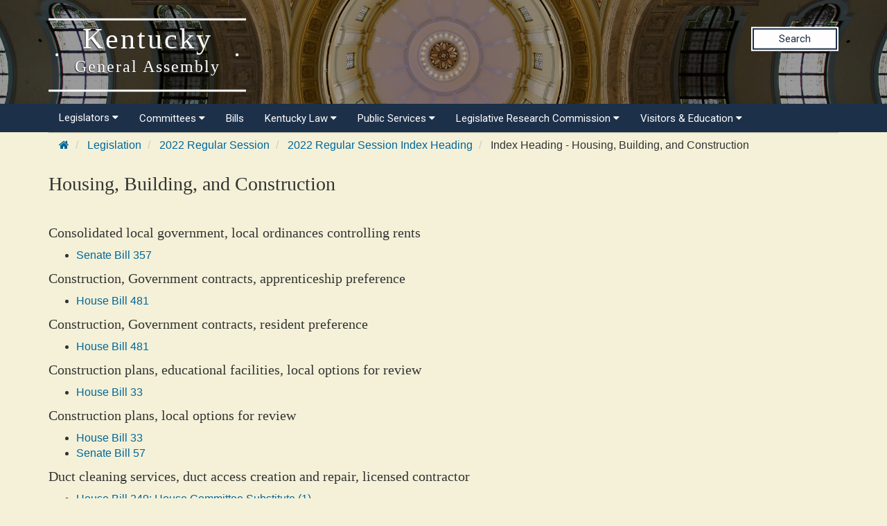

--- FILE ---
content_type: text/html
request_url: https://apps.legislature.ky.gov/record/22RS/4600.html
body_size: 25767
content:
<!DOCTYPE html>
<html lang="en-us">

<head>
    <title>
        22RS Housing, Building, and Construction
    </title>
    <meta http-equiv="content-type" content="text/html; charset=UTF-8">
    <meta name="viewport" content="width=device-width, initial-scale=1.0">
    <meta http-equiv="X-UA-Compatible" content="IE=edge" />
    <meta name="author" content="Kentucky Legislative Research Commission" />
    <meta name="keywords" content="" />

    <link rel="stylesheet" href="/sharedresources/font-awesome/4.7.0/css/font-awesome.min.css" type="text/css">
    <link rel="stylesheet" href="/sharedresources/css/headerBrandStyle.css" type="text/css">
    <link rel="stylesheet" href="/sharedresources/css/HeaderNavStyle.css" type="text/css">
    <link rel="stylesheet" href="/sharedresources/css/footerStyle.css" type="text/css">
    <link rel="stylesheet" href="/sharedresources/smartmenus-1.1.0/css/sm-core-css.css" type="text/css">
    <link rel="stylesheet" href="/sharedresources/smartmenus-1.1.0/css/sm-simple/sm-simple.css" type="text/css">

    <link rel="stylesheet" href="/sharedresources/bootstrap/css/bootstrap.css" />
    <link rel="stylesheet" href="/record/resources/css/WebRecordStyle.css" />
    
    <link rel="apple-touch-icon" sizes="180x180" href="/sharedresources/images/apple-touch-icon.png">
    <link rel="icon" type="image/png" sizes="32x32" href="/sharedresources/images/favicon-32x32.png">
    <link rel="icon" type="image/png" sizes="16x16" href="/sharedresources/images/favicon-16x16.png">
    <link rel="mask-icon" href="/sharedresources/images/safari-pinned-tab.svg" color="#5bbad5">


</head>

<body>
    <!-- Global site tag (gtag.js) - Google Analytics -->
<script async src="https://www.googletagmanager.com/gtag/js?id=UA-10594997-62"></script>
<script>
  window.dataLayer = window.dataLayer || [];
  function gtag(){dataLayer.push(arguments);}
  gtag('js', new Date());
 
  gtag('config', 'UA-10594997-62');
</script>

<!-- Google GA4 tag (gtag.js) -->
<script async src="https://www.googletagmanager.com/gtag/js?id=G-95CQX7G1DN"></script>
<script>
    window.dataLayer = window.dataLayer || [];
    function gtag() {
        dataLayer.push(arguments);
    }
    gtag('js', new Date());
    gtag('config', 'G-95CQX7G1DN');
</script>

<header class="headerRow">
  <div class="container">
    <div class="branding">
      <a href="https://legislature.ky.gov">
        <h1 class="header-title-description">
          Kentucky
          <br>
          <small>General Assembly</small>
        </h1>
      </a>
    </div>

    <div class="search">
      <div class="search_button">
        <a href="https://apps.legislature.ky.gov/lrcsearch">Search</a>
      </div>
    </div>

  </div>
</header>

<nav>
  <div class="container">
          <input id="main-menu-state" type="checkbox" />
          <label class="main-menu-btn" for="main-menu-state">
            <span class="main-menu-btn-icon"></span> 
          </label>
    <ul id="main-menu" class="sm sm-lrc">
        <li><a>Legislators <i class="fa fa-caret-down" aria-hidden="true"></i></a>
          <ul>
            <li><a href="https://legislature.ky.gov/Legislators/Pages/default.aspx">Legislators</a></li>
            <li><a href="https://legislature.ky.gov/Legislators/senate">Senate Members</a></li>
            <li><a href="https://legislature.ky.gov/Legislators/house-of-representatives">House Members</a></li>
            <li><a href="https://apps.legislature.ky.gov/findyourlegislator/findyourlegislator.html">Who's My Legislator</a></li>
            <li><a href="https://apps.legislature.ky.gov/Legislators/contact_legislator.html">Contact a Member</a></li>
          </ul>
        </li>
      <li><a>Committees <i class="fa fa-caret-down sub-arrow-align" aria-hidden="true"></i></a>
        <ul>
          <li><a href="https://legislature.ky.gov/Committees/Pages/default.aspx">Committees</a></li>
          <li><a href="https://legislature.ky.gov/Committees/house-standing-committee">House Standing Committees</a></li>
          <li><a href="https://legislature.ky.gov/Committees/senate-standing-committee">Senate Standing Committees</a></li>
          <li><a href="https://legislature.ky.gov/Committees/interim-joint-committee">Interim Joint Committees</a></li>
          <li><a href="https://legislature.ky.gov/Committees/special-committee">Special Committees</a></li>
          <li><a href="https://legislature.ky.gov/Committees/statutory-committee">Statutory Committees</a></li>
          <li><a href="https://legislature.ky.gov/Committees/Caucuses">Caucuses</a></li>
          <li><a href="https://legislature.ky.gov/Committees/Pages/PriorCommittees.aspx">Prior Committee Information</a></li>
        </ul>
      </li>
      <li><a href="https://legislature.ky.gov/Legislation/Pages/default.aspx">Bills</a></li>
      <li><a>Kentucky Law <i class="fa fa-caret-down" aria-hidden="true"></i></a>
        <ul>
          <li><a href="https://legislature.ky.gov/Law/Pages/default.aspx">Kentucky Law</a></li>
          <li><a>Kentucky Administrative Regulations <i class="fa fa-caret-right" aria-hidden="true"></i></a>
            <ul>
              <li><a href="https://legislature.ky.gov/Law/kar/Pages/default.aspx">Kentucky Administrative Regulations</a></li>
              <li><a href="https://apps.legislature.ky.gov/law/kar/titles.htm">KAR List by Title</a></li>
              <li><a href="https://legislature.ky.gov/Law/kar/Pages/Registers.aspx">Registers</a></li>
              <li><a href="https://legislature.ky.gov/Law/kar/Pages/KarFaqs.aspx">KAR FAQs</a></li>
              <li><a href="https://legislature.ky.gov/Law/kar/Pages/Certification.aspx">Last Effective Dates, Expirations, and Certifications</a></li>
	      <li><a href="https://legislature.ky.gov/Law/kar/Pages/EmergencyRegs.aspx">Current Emergency Regulations by Number</a></li>
            </ul>
          </li>
          <li><a>Kentucky Revised Statutes <i class="fa fa-caret-right" aria-hidden="true"></i></a>
            <ul>
              <li><a href="https://legislature.ky.gov/Law/Statutes/Pages/default.aspx">Kentucky Revised Statutes</a></li>
              <li><a href="https://legislature.ky.gov/Law/Statutes/Pages/StatRevInfo.aspx">Statute Revision Information</a></li>
              <li><a href="https://apps.legislature.ky.gov/law/statutes/">KRS Title Page</a></li>
              <li><a href="https://legislature.ky.gov/Law/Statutes/Pages/KRSEDS.aspx">Certified Versions</a></li>
              <li><a href="https://legislature.ky.gov/Law/Statutes/Pages/KRSHistory.aspx">History & Functions</a></li>
              <li><a href="https://legislature.ky.gov/Law/Statutes/Pages/KrsEffDates.aspx">Normal Effective Dates</a></li>
              <li><a href="https://legislature.ky.gov/Law/Statutes/Pages/KrsExtraOrdList.aspx">Extraordinary Session since 1940</a></li>
            </ul>
          </li>
          <li><a href="https://legislature.ky.gov/Law/Pages/KyActs.aspx">Acts of the Kentucky General Assembly</a></li>
          <li><a href="https://apps.legislature.ky.gov/law/constitution">Kentucky Constitution</a></li>
        </ul>
      </li>
      <li><a>Public Services <i class="fa fa-caret-down" aria-hidden="true"></i></a>
        <ul>
          <li><a href="https://legislature.ky.gov/Public%20Services/Pages/default.aspx">Public Services</a></li>
          <li><a class="has-submenu">Geographic Information Systems <i class="fa fa-caret-right" aria-hidden="true"></i></a>
            <ul>
              <li><a href="https://legislature.ky.gov/Public%20Services/GIS/Pages/default.aspx">Geographic Information Systems (GIS)</a></li>
              <li><a href="https://legislature.ky.gov/Public%20Services/GIS/Maps/Pages/default.aspx">Maps</a></li>
              <li><a href="https://legislature.ky.gov/Public%20Services/GIS/Pages/Redistricting-Information.aspx">Redistricting Information</a></li>
              <li><a href="https://legislature.ky.gov/Public%20Services/GIS/Pages/GIS-Data.aspx">GIS Data</a></li>
              <li><a href="https://legislature.ky.gov/Public%20Services/GIS/Pages/Map-Requests.aspx">Map Requests</a></li>
            </ul>
          </li>
          <li><a>Public Information Office <i class="fa fa-caret-right" aria-hidden="true"></i></a>
            <ul>
              <li><a href="https://legislature.ky.gov/Public%20Services/PIO/Pages/default.aspx">Public Information Office</a></li>
              <li><a href="https://legislature.ky.gov/Public%20Services/PIO/Pages/Radio.aspx">Radio News Releases</a></li>
              <li><a href="https://apps.legislature.ky.gov/publicservices/pio/release.html">News Releases</a></li>
              <li><a href="https://apps.legislature.ky.gov/publicservices/pio/photo.html">News Photos</a></li>
              <li><a href="https://legislature.ky.gov/Public%20Services/PIO/Pages/Videos.aspx">Video Productions</a></li>
              <li><a href="https://legislature.ky.gov/Public%20Services/PIO/Pages/CapMedia.aspx">Capitol Campus Identification Badges</a></li>
              <li><a href="https://legislature.ky.gov/Public%20Services/PIO/Pages/default.aspx">School Group Tours</a></li>
	      <li><a href="https://legislature.ky.gov/Public%20Services/PIO/Pages/Live-Streams.aspx">Live Streams</a></li>
            </ul>
          </li>
          <li><a href="https://legislature.ky.gov/Public%20Services/Pages/Public-Bill-Room.aspx">Public Bill Room</a></li>
          <li><a href="https://legislature.ky.gov/Public%20Services/Pages/Legislative-Reference-Library.aspx">Peggy King Legislative Reference Library</a></li>
        </ul>
      </li>

      <li><a>Legislative Research Commission <i class="fa fa-caret-down" aria-hidden="true"></i></a>
        <ul>
          <li><a href="https://legislature.ky.gov/LRC/Pages/default.aspx">Legislative Research Commission</a></li>
          <li><a href="https://legislature.ky.gov/LRC/Documents/LRC%20Organizational%20Chart.pdf">LRC Organizational Chart</a></li>
          <li><a href="https://legislature.ky.gov/LRC/Pages/Glossary-of-Legislative-Terms.aspx">Glossary of Legislative Terms</a></li>
          <li><a class="has-submenu">LRC Publications <i class="fa fa-caret-right" aria-hidden="true"></i></a>
            <ul>
                <li><a href="https://legislature.ky.gov/LRC/Publications/Pages/default.aspx">LRC Publications</a></li>
                <li><a href="https://apps.legislature.ky.gov/lrc/publications/research_reports.html">LRC Research Reports</a></li>
                <li><a href="https://legislature.ky.gov/LRC/Publications/Pages/Informational-Bulletins.aspx">LRC Informational Bulletins</a></li>
                <li><a href="https://legislature.ky.gov/LRC/Publications/Pages/Research-Memoranda.aspx">LRC Research Memoranda</a></li>
				<li><a href="https://apps.legislature.ky.gov/lrc/publications/Interactive_Home.html">LRC Interactive Features</a></li>
            </ul>
          </li>
          <li><a class="has-submenu">Office of Education Accountability <i class="fa fa-caret-right" aria-hidden="true"></i></a>
            <ul>
                <li><a href="https://legislature.ky.gov/LRC/OEA/Pages/default.aspx">Office of Education Accountability</a></li>
                <li><a href="https://legislature.ky.gov/LRC/OEA/Pages/OEA-Hotline.aspx">OEA Hotline</a></li>
                <li><a href="https://legislature.ky.gov/LRC/OEA/Pages/OEA-Publications.aspx">OEA Publications</a></li>
                <li><a href="https://legislature.ky.gov/LRC/OEA/Pages/OEA-Staff.aspx">OEA Staff</a></li>
            </ul>
          </li>
		  <li><a href="https://legislature.ky.gov/LRC/EconomistOffice/Pages/default.aspx">Office of Economic Analysis</a></li>
		  <li><a href="https://legislature.ky.gov/LRC/HealthData/Pages/default.aspx">Office of Health Data Analytics</a></li>	 
          <li><a href="https://apps.legislature.ky.gov/AgencyReports/">Agency Reports</a></li>
          <li><a href="https://legislature.ky.gov/LRC/Pages/Career-Opportunities.aspx">Career Opportunities</a></li>
        </ul>
      </li>
      
      
      <li><a>Visitors & Education <i class="fa fa-caret-down" aria-hidden="true"></i></a>
        <ul>
          <li><a href="https://legislature.ky.gov/Visitors/Pages/default.aspx">Visitors & Education</a></li>
          <li><a href="https://legislature.ky.gov/Visitors/Pages/Educational-Resources.aspx">Educational Resources for Teachers</a></li>
          <li><a href="https://legislature.ky.gov/Visitors/Pages/Directions.aspx">Directions and Local Maps</a></li>
          <li><a href="https://legislature.ky.gov/Visitors/Pages/Postsecondary-Internship.aspx">Postsecondary Internship Opportunities</a></li>
          <li><a href="https://legislature.ky.gov/Visitors/Pages/RoomReservations.aspx">Annex Committee Room Reservations</a></li>
          <li><a href="https://legislature.ky.gov/Public Services/PIO/Pages/CapMedia.aspx">Capitol Campus Identification Badges</a></li>
          <li><a href="https://legislature.ky.gov/Visitors/Pages/Presentations.aspx">Presenting to the Legislative Committees</a></li>
        </ul>
      </li>
      
    </ul>
  </div>


</nav>

    <div class="container">
        

<div class="outerContainer breadcrumbRow hidden-print">
    <ul class="breadcrumb">
        <li>
            <a href="https://legislature.ky.gov"><i class="fa fa-home fa-cooldfd"></i></a>
        </li>
        <li>
            <a href="https://legislature.ky.gov/Legislation/Pages/default.aspx">Legislation</a>
        </li>
        <li>
            <a href="record.html">2022 Regular Session</a>
        </li>
        <li>
            <a href="index_headings.html">2022 Regular Session Index Heading</a>
        </li>
        <li>
            Index Heading - Housing, Building, and Construction
        </li>
    </ul>
</div>

<h3>Housing, Building, and Construction</h3>
<br/>

        <h4>Consolidated local government, local ordinances controlling rents</h4>
        <ul>
        <li>
            <a href="SB357.html">Senate Bill 357</a>
        </li>
            </ul>
        <h4>Construction, Government contracts, apprenticeship preference</h4>
        <ul>
        <li>
            <a href="HB481.html">House Bill 481</a>
        </li>
            </ul>
        <h4>Construction, Government contracts, resident preference</h4>
        <ul>
        <li>
            <a href="HB481.html">House Bill 481</a>
        </li>
            </ul>
        <h4>Construction plans, educational facilities, local options for review</h4>
        <ul>
        <li>
            <a href="HB33.html">House Bill 33</a>
        </li>
            </ul>
        <h4>Construction plans, local options for review</h4>
        <ul>
        <li>
            <a href="HB33.html">House Bill 33</a>
        </li>
        <li>
            <a href="SB57.html">Senate Bill 57</a>
        </li>
            </ul>
        <h4>Duct cleaning services, duct access creation and repair, licensed contractor</h4>
        <ul>
        <li>
            <a href="HB249.html#HCS1">House Bill 249: House Committee Substitute (1)</a>
        </li>
            </ul>
        <h4>Electrical engineering, pier distribution systems</h4>
        <ul>
        <li>
            <a href="HB192.html#SFA2">House Bill 192: Senate Floor Amendment (2)</a>
        </li>
        <li>
            <a href="HB192.html#SFA3">House Bill 192: Senate Floor Amendment (3)</a>
        </li>
        <li>
            <a href="HB581.html">House Bill 581</a>
        </li>
            </ul>
        <h4>Electrical inspections, options</h4>
        <ul>
        <li>
            <a href="HB192.html">House Bill 192</a>
        </li>
            </ul>
        <h4>Electronic title application and registration system, manufactured home retailers, approved entities</h4>
        <ul>
        <li>
            <a href="HB284.html#HFA1">House Bill 284: House Floor Amendment (1)</a>
        </li>
            </ul>
        <h4>Elevator mechanic, temporary license, renewal</h4>
        <ul>
        <li>
            <a href="HB249.html#SCS1">House Bill 249: Senate Committee Substitute (1)</a>
        </li>
            </ul>
        <h4>Engineering, surveying, licensing, technical correction</h4>
        <ul>
        <li>
            <a href="HB653.html">House Bill 653</a>
        </li>
            </ul>
        <h4>Fair applicant screening practices, landlords</h4>
        <ul>
        <li>
            <a href="SB21.html">Senate Bill 21</a>
        </li>
            </ul>
        <h4>Historical overlay districts, ordinance requirements</h4>
        <ul>
        <li>
            <a href="SB339.html">Senate Bill 339</a>
        </li>
        <li>
            <a href="SB339.html#HFA1">Senate Bill 339: House Floor Amendment (1)</a>
        </li>
            </ul>
        <h4>Human Rights Commission, deadlines, extend</h4>
        <ul>
        <li>
            <a href="HB587.html">House Bill 587</a>
        </li>
            </ul>
        <h4>Human Rights Commission, prohibited discrimination, source of income</h4>
        <ul>
        <li>
            <a href="HB587.html">House Bill 587</a>
        </li>
            </ul>
        <h4>HVAC contracting, exemption</h4>
        <ul>
        <li>
            <a href="HB249.html">House Bill 249</a>
        </li>
            </ul>
        <h4>Kentucky affordable housing tax credit, creation</h4>
        <ul>
        <li>
            <a href="HB86.html">House Bill 86</a>
        </li>
            </ul>
        <h4>Kentucky Building Code, controlled environment agriculture facility, definition</h4>
        <ul>
        <li>
            <a href="SB148.html">Senate Bill 148</a>
        </li>
        <li>
            <a href="HB249.html#SFA3">House Bill 249: Senate Floor Amendment (3)</a>
        </li>
            </ul>
        <h4>Kentucky Housing Corporation Board of Directors, confirmation, Joseph &quot;Chad&quot; Mills</h4>
        <ul>
        <li>
            <a href="SR196.html">Senate Resolution 196</a>
        </li>
            </ul>
        <h4>Kentucky Housing Corporation Board of Directors, confirmation, Marilyn Mason</h4>
        <ul>
        <li>
            <a href="SR231.html">Senate Resolution 231</a>
        </li>
            </ul>
        <h4>Local school facility plan review</h4>
        <ul>
        <li>
            <a href="HB33.html#HFA1">House Bill 33: House Floor Amendment (1)</a>
        </li>
            </ul>
        <h4>Planned communities, horizontal property law</h4>
        <ul>
        <li>
            <a href="SB191.html#SFA1">Senate Bill 191: Senate Floor Amendment (1)</a>
        </li>
            </ul>
        <h4>Planning and zoning, natural gas transmission pipelines, notification, developer and operator</h4>
        <ul>
        <li>
            <a href="HB195.html">House Bill 195</a>
        </li>
            </ul>
        <h4>Plumbing, licensing, gender-neutral language</h4>
        <ul>
        <li>
            <a href="HB652.html">House Bill 652</a>
        </li>
            </ul>
        <h4>Property tax exemption, prefabricated home inventory</h4>
        <ul>
        <li>
            <a href="HB132.html">House Bill 132</a>
        </li>
            </ul>
        <h4>Public contracts, Kentucky Buy American Act, compliance</h4>
        <ul>
        <li>
            <a href="HB417.html">House Bill 417</a>
        </li>
            </ul>
        <h4>School building project bidding, minimum amount, increase</h4>
        <ul>
        <li>
            <a href="HB522.html">House Bill 522</a>
        </li>
            </ul>
        <h4>School building projects, financing</h4>
        <ul>
        <li>
            <a href="SB284.html">Senate Bill 284</a>
        </li>
            </ul>
        <h4>School facilities construction, prior approval</h4>
        <ul>
        <li>
            <a href="HB678.html#HCS1">House Bill 678: House Committee Substitute (1)</a>
        </li>
            </ul>
        <h4>School property purchase and disposal, prior approval</h4>
        <ul>
        <li>
            <a href="HB678.html#HCS1">House Bill 678: House Committee Substitute (1)</a>
        </li>
            </ul>
        <h4>State/Executive Branch Budget</h4>
        <ul>
        <li>
            <a href="HB1.html">House Bill 1</a>
        </li>
        <li>
            <a href="HB1.html#FCCR1">House Bill 1: Free Conference Committee Report (1)</a>
        </li>
        <li>
            <a href="HB1.html#HCS1">House Bill 1: House Committee Substitute (1)</a>
        </li>
        <li>
            <a href="HB1.html#SCS1">House Bill 1: Senate Committee Substitute (1)</a>
        </li>
        <li>
            <a href="HB285.html">House Bill 285</a>
        </li>
            </ul>
        <h4>Temporary elevator mechanic license, requirements</h4>
        <ul>
        <li>
            <a href="HB249.html#SFA1">House Bill 249: Senate Floor Amendment (1)</a>
        </li>
        <li>
            <a href="HB249.html#SFA2">House Bill 249: Senate Floor Amendment (2)</a>
        </li>
            </ul>
        <h4>Uniform Residential and Landlord Tenant Act</h4>
        <ul>
        <li>
            <a href="HB152.html">House Bill 152</a>
        </li>
        <li>
            <a href="SB368.html">Senate Bill 368</a>
        </li>
            </ul>
        <h4>Vehicles hauling building materials, home site, building permit for construction</h4>
        <ul>
        <li>
            <a href="SB124.html#HCS1">Senate Bill 124: House Committee Substitute (1)</a>
        </li>
        <li>
            <a href="SB219.html">Senate Bill 219</a>
        </li>
            </ul>
        <h4>Veteran homelessness, Department of Veterans&#39; Affairs, initiative to end</h4>
        <ul>
        <li>
            <a href="SB376.html">Senate Bill 376</a>
        </li>

    </ul>

        <br />
        <p>
            <small>Last updated: 2/8/2023 2:57 PM <span>(</span>EST<span>)</span> </small>
            
        </p>
    </div>
    <footer>
    <div class="container">
        <div class="row">
            <div class="col-sm-3">
                <div class="icon">
                    <img src="/sharedresources/images/LRC_Seal.png" alt="Seal of the Legislative Research Commission">
                </div>
            </div>
            <div class="col-sm-3">
                <h3>About</h3>
                <ul>
                    <li><a href="https://legislature.ky.gov/Pages/contactus.aspx">Contact Us</a></li>
                    <li><a href="https://legislature.ky.gov/Legislative%20Research%20Commission/Pages/Career-Opportunities.aspx">Career
                            Opportunities</a></li>
                    <li><a href="https://legislature.ky.gov/Pages/sitemap.aspx">Site Map</a></li>
                </ul>
            </div>
            <div class="col-sm-3">
                <h3>Calendars</h3>
                <ul>
                    <li><a href="https://apps.legislature.ky.gov/legislativecalendar">Legislative Calendar</a></li>
                    <li><a href="https://legislature.ky.gov/Documents/RS_Calendar.pdf">Regular Session
                            Calendar</a></li>
                    <li><a href="https://legislature.ky.gov/Documents/Current%20Interim%20Calendar.pdf">Interim Calendar</a></li>
                    <li><a href="https://legislature.ky.gov/Documents/Current_Standing_Schedule.pdf">Standing
                            Committee Schedule</a></li>
                </ul>
            </div>
            <div class="col-sm-3">
                <h3>Miscellaneous</h3>
                <ul>
                    <li><a href="https://www.ket.org/">Kentucky Educational Television </a></li>
                    <li><a href="https://klec.ky.gov/Pages/default.aspx">Legislative Ethics Commission</a></li>
                    <li><a href="https://legislature.ky.gov/Legislative%20Research%20Commission/OEA/Pages/default.aspx">Office
                            of Educational Accountability</a></li>
                </ul>
            </div>
        </div>
    </div>
    <div class="container bottom">
        <div class="col-sm-6 col-xs-12">
            <p>
                Copyright
                <script type="text/javascript"> document.write(new Date().getFullYear()); </script> Kentucky
                Legislative Research Commission
                <br>
                All rights Reserved
            </p>
        </div>
        <div class="col-sm-6 col-xs-12">
            <ul class="unstyled-list policies">
                <li><a href="https://legislature.ky.gov/policies-security/Pages/default.aspx">Policies</a></li>
                <li><a href="https://legislature.ky.gov/policies-security/Pages/Security.aspx">Security</a></li>
                <li><a href="https://legislature.ky.gov/policies-security/Pages/Disclaimers.aspx">Disclaimer</a></li>
                <li><a href="https://legislature.ky.gov/policies-security/Pages/Accessibility.aspx">Accessibility</a></li>
            </ul>
        </div>
    </div>
</footer>
<script src='https://cdnjs.cloudflare.com/ajax/libs/jquery/3.3.1/jquery.min.js'></script>
<script src="/sharedresources/js/index.js"></script>
<script src="/sharedresources/smartmenus-1.1.0/jquery.smartmenus.js"></script>
</body>
</html>
